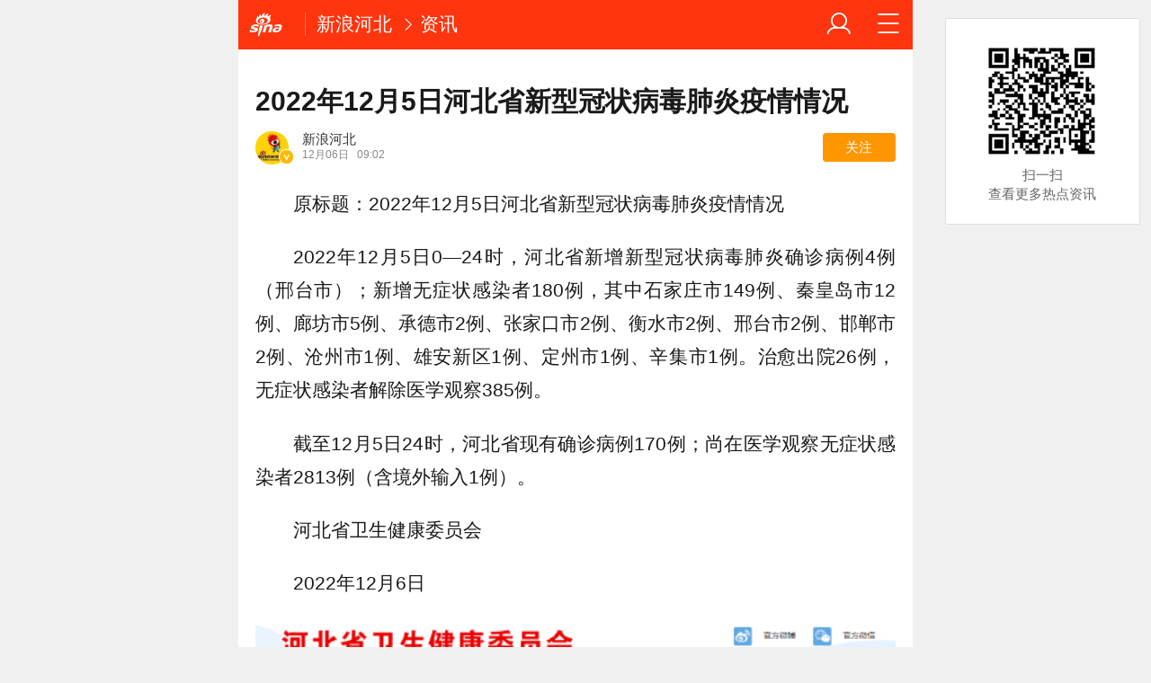

--- FILE ---
content_type: text/html
request_url: https://interface.sina.cn/dfz/outside/wap/index_v2.d.html?pos=333&ad_num=0&col=56311&show_num=26&_=1769222114601&callback=Zepto1769222109101
body_size: 3344
content:
Zepto1769222109101({"result":{"status":{"code":0,"msg":"success"},"data":{"total":90,"count":26,"list":[{"summary":"","_id":"nhhxvev6146982","langtitle":"2026\u5e74\u670d\u88c5\u8868\u6f14\u7c7b\u4e13\u4e1a\u7edf\u8003\u6e29\u99a8\u63d0\u793a","title":"2026\u5e74\u670d\u88c5\u8868\u6f14\u7c7b\u4e13\u4e1a\u7edf\u8003\u6e29\u99a8\u63d0\u793a","waptitle":"2026\u5e74\u670d\u88c5\u8868\u6f14\u7c7b\u4e13\u4e1a\u7edf\u8003\u6e29\u99a8\u63d0\u793a","URL":"https:\/\/hebei.sina.cn\/news\/2026-01-20\/detail-inhhxvev6146982.d.html?pos=349","cTime":"1\u670820\u65e5 15:41","type":"normal","allPics":{"total":1,"pics":[{"imgurl":"http:\/\/n.sinaimg.cn\/hebei\/transform\/159\/w550h409\/20260120\/4530-33c66705f6e0cf2dd9fb6309bdc48d44.png"}]},"commentid":"hebei:comos-nhhxvev6146982:0","comment":"0"},{"summary":"","_id":"nhhkmpr7662672","langtitle":"\u5168\u56fd\u5404\u7701\u3001\u81ea\u6cbb\u533a\u3001\u76f4\u8f96\u5e02\u6700\u4f4e\u5de5\u8d44\u6807\u51c6\u60c5\u51b5\uff08\u622a\u81f32026\u5e741\u67081\u65e5\uff09","title":"\u5168\u56fd\u5404\u7701\u3001\u81ea\u6cbb\u533a\u3001\u76f4\u8f96\u5e02\u6700\u4f4e\u5de5\u8d44","waptitle":"\u5168\u56fd\u5404\u7701\u3001\u81ea\u6cbb\u533a\u3001\u76f4\u8f96\u5e02\u6700\u4f4e\u5de5\u8d44\u6807\u51c6","URL":"https:\/\/hebei.sina.cn\/news\/2026-01-15\/detail-inhhkmpr7662672.d.html?pos=349","cTime":"1\u670815\u65e5 16:03","type":"normal","allPics":{"total":1,"pics":[{"imgurl":"http:\/\/n.sinaimg.cn\/hebei\/transform\/784\/w550h234\/20260115\/340e-294cb7e3e954cfa7625e13d046358d01.png"}]},"commentid":"hebei:comos-nhhkmpr7662672:0","comment":"0"},{"summary":"","_id":"nhhkmpr7660752","langtitle":"\u5173\u4e8e\u6211\u7701\u5168\u56fd\u8ba1\u7b97\u673a\u7b49\u7ea7\u8003\u8bd5\u62a5\u540d\u622a\u6b62\u65f6\u95f4\u7684\u63d0\u793a","title":"\u5173\u4e8e\u6211\u7701\u5168\u56fd\u8ba1\u7b97\u673a\u7b49\u7ea7\u8003\u8bd5\u62a5\u540d\u622a","waptitle":"\u5173\u4e8e\u6211\u7701\u5168\u56fd\u8ba1\u7b97\u673a\u7b49\u7ea7\u8003\u8bd5\u62a5\u540d\u622a\u6b62\u65f6","URL":"https:\/\/hebei.sina.cn\/news\/2026-01-15\/detail-inhhkmpr7660752.d.html?pos=349","cTime":"1\u670815\u65e5 16:01","type":"normal","allPics":{"total":1,"pics":[{"imgurl":"http:\/\/n.sinaimg.cn\/hebei\/transform\/20\/w550h270\/20260115\/0f16-317b602f9f01dd662808190074391547.png"}]},"commentid":"hebei:comos-nhhkmpr7660752:0","comment":"0"},{"summary":"","_id":"nhhkmpv3381681","langtitle":"\u5173\u4e8e\u6211\u7701\u4e2d\u5c0f\u5b66\u6559\u5e08\u8d44\u683c\u8003\u8bd5\uff08\u7b14\u8bd5\uff09\u7f34\u8d39\u622a\u6b62\u65f6\u95f4\u7684\u63d0\u793a","title":"\u5173\u4e8e\u6211\u7701\u4e2d\u5c0f\u5b66\u6559\u5e08\u8d44\u683c\u8003\u8bd5\uff08\u7b14\u8bd5","waptitle":"\u5173\u4e8e\u6211\u7701\u4e2d\u5c0f\u5b66\u6559\u5e08\u8d44\u683c\u8003\u8bd5\uff08\u7b14\u8bd5\uff09\u7f34","URL":"https:\/\/hebei.sina.cn\/news\/2026-01-15\/detail-inhhkmpv3381681.d.html?pos=349","cTime":"1\u670815\u65e5 15:36","type":"normal","allPics":{"total":1,"pics":[{"imgurl":"http:\/\/n.sinaimg.cn\/hebei\/transform\/36\/w550h286\/20260115\/b4c9-ebdd8dc60dd308d5609a89948693c0ac.png"}]},"commentid":"hebei:comos-nhhkmpv3381681:0","comment":"0"},{"summary":"","_id":"nhfzcnu7669832","langtitle":"\u6cb3\u5317\u7701\u6559\u80b2\u5385 \u5173\u4e8e\u9ad8\u7b49\u5b66\u6821\u8bbe\u7f6e\u4e8b\u9879\u7684\u516c\u793a","title":"\u6cb3\u5317\u7701\u6559\u80b2\u5385 \u5173\u4e8e\u9ad8\u7b49\u5b66\u6821\u8bbe\u7f6e\u4e8b\u9879","waptitle":"\u6cb3\u5317\u7701\u6559\u80b2\u5385 \u5173\u4e8e\u9ad8\u7b49\u5b66\u6821\u8bbe\u7f6e\u4e8b\u9879\u7684\u516c","URL":"https:\/\/hebei.sina.cn\/news\/2026-01-12\/detail-inhfzcnu7669832.d.html?pos=349","cTime":"1\u670812\u65e5 10:26","type":"normal","allPics":{"total":1,"pics":[{"imgurl":"http:\/\/n.sinaimg.cn\/hebei\/transform\/12\/w550h262\/20260112\/20d9-c4dad9d26ad2075caa6f92251c59671e.png"}]},"commentid":"hebei:comos-nhfzcnu7669832:0","comment":"0"},{"summary":"","_id":"nhfzcnv8512405","langtitle":"\u77f3\u5bb6\u5e84\u5e022026\u5e74\u4e2d\u5c0f\u5b66\u5bd2\u5047\u653e\u5047\u65f6\u95f4\u5b89\u6392","title":"\u77f3\u5bb6\u5e84\u5e022026\u5e74\u4e2d\u5c0f\u5b66\u5bd2\u5047\u653e\u5047\u65f6\u95f4","waptitle":"\u77f3\u5bb6\u5e84\u5e022026\u5e74\u4e2d\u5c0f\u5b66\u5bd2\u5047\u653e\u5047\u65f6\u95f4\u5b89\u6392","URL":"https:\/\/hebei.sina.cn\/news\/2026-01-12\/detail-inhfzcnv8512405.d.html?pos=349","cTime":"1\u670812\u65e5 10:10","type":"normal","allPics":{"total":1,"pics":[{"imgurl":"http:\/\/n.sinaimg.cn\/hebei\/transform\/133\/w550h383\/20260112\/b4bb-b86db29895f41426271faad7f9f46364.png"}]},"commentid":"hebei:comos-nhfzcnv8512405:0","comment":"0"},{"summary":"","_id":"nhfzcnx7000084","langtitle":"\u6cb3\u5317\u7701\u533b\u7597\u4fdd\u969c\u5c40\u529e\u516c\u5ba4\u5173\u4e8e\u5b8c\u5584\u7701\u672c\u7ea7\u804c\u5de5\u57fa\u672c\u533b\u7597\u4fdd\u9669\u5355\u72ec\u652f\u4ed8\u4fdd\u969c\u8303\u56f4\u5de5\u4f5c\u7684\u901a\u77e5","title":"\u6cb3\u5317\u7701\u533b\u7597\u4fdd\u969c\u5c40\u529e\u516c\u5ba4\u5173\u4e8e\u5b8c\u5584\u7701","waptitle":"\u6cb3\u5317\u7701\u533b\u7597\u4fdd\u969c\u5c40\u529e\u516c\u5ba4\u5173\u4e8e\u5b8c\u5584\u7701\u672c\u7ea7","URL":"https:\/\/hebei.sina.cn\/news\/2026-01-12\/detail-inhfzcnx7000084.d.html?pos=349","cTime":"1\u670812\u65e5 10:09","type":"normal","allPics":{"total":1,"pics":[{"imgurl":"http:\/\/n.sinaimg.cn\/hebei\/transform\/41\/w550h291\/20260112\/ed18-960ae456ced1d417695f70bc78d96205.png"}]},"commentid":"hebei:comos-nhfzcnx7000084:0","comment":"0"},{"summary":"","_id":"nhfffrs9623403","langtitle":"2026\u5e74\u6cb3\u5317\u7701\u666e\u901a\u9ad8\u7b49\u5b66\u6821\u4e13\u5347\u672c\u8003\u8bd5\u62a5\u8003\u516c\u544a","title":"2026\u5e74\u6cb3\u5317\u7701\u666e\u901a\u9ad8\u7b49\u5b66\u6821\u4e13\u5347\u672c\u8003","waptitle":"2026\u5e74\u6cb3\u5317\u7701\u666e\u901a\u9ad8\u7b49\u5b66\u6821\u4e13\u5347\u672c\u8003\u8bd5\u62a5","URL":"https:\/\/hebei.sina.cn\/news\/2026-01-05\/detail-inhfffrs9623403.d.html?pos=349","cTime":"1\u67085\u65e5 09:37","type":"normal","allPics":{"total":1,"pics":[{"imgurl":"http:\/\/n.sinaimg.cn\/hebei\/transform\/61\/w550h311\/20260105\/201e-4fee829673c0315a35e60063cb1428c3.png"}]},"commentid":"hebei:comos-nhfffrs9623403:0","comment":"0"},{"summary":"","_id":"nhfffrx8239429","langtitle":"\u5173\u4e8e\u5f00\u5c552026\u5e74\u5ea6\u9053\u8def\u4ea4\u901a\u79e9\u5e8f\u4e13\u9879\u6cbb\u7406\u7684\u901a\u544a","title":"\u5173\u4e8e\u5f00\u5c552026\u5e74\u5ea6\u9053\u8def\u4ea4\u901a\u79e9\u5e8f\u4e13\u9879","waptitle":"\u5173\u4e8e\u5f00\u5c552026\u5e74\u5ea6\u9053\u8def\u4ea4\u901a\u79e9\u5e8f\u4e13\u9879\u6cbb\u7406","URL":"https:\/\/hebei.sina.cn\/news\/2026-01-05\/detail-inhfffrx8239429.d.html?pos=349","cTime":"1\u67085\u65e5 09:33","type":"normal","allPics":{"total":1,"pics":[{"imgurl":"http:\/\/n.sinaimg.cn\/hebei\/transform\/21\/w550h271\/20260105\/16a2-4e8f65801cb13249a9d096f9e51b707a.png"}]},"commentid":"hebei:comos-nhfffrx8239429:0","comment":"0"},{"summary":"","_id":"nhfffrx8234980","langtitle":"\u4e1b\u53f0\u533a2026\u5e74\u5175\u5f79\u767b\u8bb0\u516c\u544a","title":"\u4e1b\u53f0\u533a2026\u5e74\u5175\u5f79\u767b\u8bb0\u516c\u544a","waptitle":"\u4e1b\u53f0\u533a2026\u5e74\u5175\u5f79\u767b\u8bb0\u516c\u544a","URL":"https:\/\/hebei.sina.cn\/news\/2026-01-05\/detail-inhfffrx8234980.d.html?pos=349","cTime":"1\u67085\u65e5 09:29","type":"normal","allPics":{"total":1,"pics":[{"imgurl":"http:\/\/n.sinaimg.cn\/hebei\/transform\/55\/w550h305\/20260105\/5a0c-01c58fec7aae79909a0355f0fd151b37.png"}]},"commentid":"hebei:comos-nhfffrx8234980:0","comment":"0"},{"summary":"","_id":"nhfffrs9612506","langtitle":"\u5173\u4e8e\u62df\u540c\u610f\u8bbe\u7f6e\u672c\u79d1\u9ad8\u7b49\u5b66\u6821\u7684\u516c\u793a","title":"\u5173\u4e8e\u62df\u540c\u610f\u8bbe\u7f6e\u672c\u79d1\u9ad8\u7b49\u5b66\u6821\u7684\u516c\u793a","waptitle":"\u5173\u4e8e\u62df\u540c\u610f\u8bbe\u7f6e\u672c\u79d1\u9ad8\u7b49\u5b66\u6821\u7684\u516c\u793a","URL":"https:\/\/hebei.sina.cn\/news\/2026-01-05\/detail-inhfffrs9612506.d.html?pos=349","cTime":"1\u67085\u65e5 09:27","type":"normal","allPics":{"total":1,"pics":[{"imgurl":"http:\/\/n.sinaimg.cn\/hebei\/transform\/193\/w550h443\/20260105\/cf4c-8dc424da4373dcf1c8653a4b25a6e4a6.png"}]},"commentid":"hebei:comos-nhfffrs9612506:0","comment":"0"},{"summary":"","_id":"nhahnvp0178674","langtitle":"\u6cb3\u5317\u7701\u4eba\u6c11\u653f\u5e9c\u529e\u516c\u5385\u5173\u4e8e\u540c\u610f\u5927\u5e7f\u9ad8\u901f\u516c\u8def\u6df1\u5dde\u81f3\u5927\u540d\u6bb5\u589e\u8bbe\u5e7f\u5e73\u4e1c\u6536\u8d39\u7ad9\u7684\u590d\u51fd","title":"\u6cb3\u5317\u7701\u4eba\u6c11\u653f\u5e9c\u529e\u516c\u5385\u5173\u4e8e\u540c\u610f\u5927\u5e7f","waptitle":"\u6cb3\u5317\u7701\u4eba\u6c11\u653f\u5e9c\u529e\u516c\u5385\u5173\u4e8e\u540c\u610f\u5927\u5e7f\u9ad8\u901f","URL":"https:\/\/hebei.sina.cn\/news\/2025-12-10\/detail-inhahnvp0178674.d.html?pos=349","cTime":"2025-12-10 10:15","type":"normal","allPics":{"total":1,"pics":[{"imgurl":"http:\/\/n.sinaimg.cn\/hebei\/transform\/46\/w550h296\/20251210\/1508-852a7a8a5945506639c15474dc456a6b.png"}]},"commentid":"hebei:comos-nhahnvp0178674:0","comment":"0"},{"summary":"","_id":"nhahnvp0177713","langtitle":"\u6cb3\u5317\u7701\u6587\u5316\u548c\u65c5\u6e38\u5385\u5173\u4e8e\u62df\u786e\u5b9a18\u5bb6\u666f\u533a\u4e3a\u56fd\u5bb64A\u7ea7\u65c5\u6e38\u666f\u533a\u7684\u516c\u793a","title":"\u6cb3\u5317\u7701\u6587\u5316\u548c\u65c5\u6e38\u5385\u5173\u4e8e\u62df\u786e\u5b9a18\u5bb6","waptitle":"\u6cb3\u5317\u7701\u6587\u5316\u548c\u65c5\u6e38\u5385\u5173\u4e8e\u62df\u786e\u5b9a18\u5bb6\u666f\u533a","URL":"https:\/\/hebei.sina.cn\/news\/2025-12-10\/detail-inhahnvp0177713.d.html?pos=349","cTime":"2025-12-10 10:13","type":"normal","allPics":{"total":1,"pics":[{"imgurl":"http:\/\/n.sinaimg.cn\/hebei\/transform\/163\/w550h413\/20251210\/619b-9d96e6b7afbd9f2d79e6ed98c9e65f17.png"}]},"commentid":"hebei:comos-nhahnvp0177713:0","comment":"0"},{"summary":"","_id":"nhahnvh1980093","langtitle":"\u6cb3\u5317\u7701\u6587\u5316\u548c\u65c5\u6e38\u5385\u5173\u4e8e2025\u5e74\u65b0\u8ba4\u5b9a\u7701\u7ea7\u65c5\u6e38\u5ea6\u5047\u533a\u540d\u5355\u7684\u516c\u793a","title":"\u6cb3\u5317\u7701\u6587\u5316\u548c\u65c5\u6e38\u5385\u5173\u4e8e2025\u5e74\u65b0\u8ba4","waptitle":"\u6cb3\u5317\u7701\u6587\u5316\u548c\u65c5\u6e38\u5385\u5173\u4e8e2025\u5e74\u65b0\u8ba4\u5b9a\u7701","URL":"https:\/\/hebei.sina.cn\/news\/2025-12-10\/detail-inhahnvh1980093.d.html?pos=349","cTime":"2025-12-10 10:12","type":"normal","allPics":{"total":1,"pics":[{"imgurl":"http:\/\/n.sinaimg.cn\/hebei\/transform\/137\/w550h387\/20251210\/8487-b48813fca7b24c67c79bcf1f9bc4acc3.png"}]},"commentid":"hebei:comos-nhahnvh1980093:0","comment":"0"},{"summary":"","_id":"nhaarpf2390787","langtitle":"\u6cb3\u5317\u7701\u6559\u80b2\u5385\u5173\u4e8e\u9ad8\u7b49\u5b66\u6821\u8bbe\u7f6e\u4e8b\u9879\u7684\u516c\u793a","title":"\u6cb3\u5317\u7701\u6559\u80b2\u5385\u5173\u4e8e\u9ad8\u7b49\u5b66\u6821\u8bbe\u7f6e\u4e8b\u9879","waptitle":"\u6cb3\u5317\u7701\u6559\u80b2\u5385\u5173\u4e8e\u9ad8\u7b49\u5b66\u6821\u8bbe\u7f6e\u4e8b\u9879\u7684\u516c","URL":"https:\/\/hebei.sina.cn\/news\/2025-12-08\/detail-inhaarpf2390787.d.html?pos=349","cTime":"2025-12-8 16:33","type":"normal","allPics":{"total":1,"pics":[{"imgurl":"http:\/\/n.sinaimg.cn\/hebei\/transform\/76\/w550h326\/20251208\/7f99-c760999ef803ed59f5228d496ed124cc.png"}]},"commentid":"hebei:comos-nhaarpf2390787:0","comment":"0"},{"summary":"","_id":"nhaarpf2388926","langtitle":"\u201c\u53cc\u5341\u4e8c\u201d\u7f51\u7edc\u8d2d\u7269\u6d88\u8d39\u63d0\u793a","title":"\u201c\u53cc\u5341\u4e8c\u201d\u7f51\u7edc\u8d2d\u7269\u6d88\u8d39\u63d0\u793a","waptitle":"\u201c\u53cc\u5341\u4e8c\u201d\u7f51\u7edc\u8d2d\u7269\u6d88\u8d39\u63d0\u793a","URL":"https:\/\/hebei.sina.cn\/news\/2025-12-08\/detail-inhaarpf2388926.d.html?pos=349","cTime":"2025-12-8 16:28","type":"normal","allPics":{"total":1,"pics":[{"imgurl":"http:\/\/n.sinaimg.cn\/hebei\/transform\/100\/w550h350\/20251208\/e815-7026827eb2182c8edc0453ba38490359.png"}]},"commentid":"hebei:comos-nhaarpf2388926:0","comment":"0"},{"summary":"","_id":"nhaarpc3899310","langtitle":"2025\u5e74\u6cb3\u5317\u7701\u6210\u4eba\u9ad8\u6821\u62db\u751f\u672c\u79d1\u6279\u7b2c\u4e00\u6b21\u5f81\u96c6\u5fd7\u613f\u586b\u62a5\u8bf4\u660e","title":"2025\u5e74\u6cb3\u5317\u7701\u6210\u4eba\u9ad8\u6821\u62db\u751f\u672c\u79d1\u6279\u7b2c","waptitle":"2025\u5e74\u6cb3\u5317\u7701\u6210\u4eba\u9ad8\u6821\u62db\u751f\u672c\u79d1\u6279\u7b2c\u4e00\u6b21","URL":"https:\/\/hebei.sina.cn\/news\/2025-12-08\/detail-inhaarpc3899310.d.html?pos=349","cTime":"2025-12-8 16:25","type":"normal","allPics":{"total":1,"pics":[{"imgurl":"http:\/\/n.sinaimg.cn\/hebei\/transform\/24\/w550h274\/20251208\/aece-5f0ff6f78071cffaa26fba9606e44e9d.png"}]},"commentid":"hebei:comos-nhaarpc3899310:0","comment":"0"},{"summary":"","_id":"nfzpfwf0161007","langtitle":"2025\u5e74\u4e0b\u534a\u5e74\u5168\u56fd\u5927\u5b66\u82f1\u8bed\u56db\u3001\u516d\u7ea7\u8003\u8bd5\u8003\u524d\u63d0\u793a","title":"2025\u5e74\u4e0b\u534a\u5e74\u5168\u56fd\u5927\u5b66\u82f1\u8bed\u56db\u3001\u516d\u7ea7","waptitle":"2025\u5e74\u4e0b\u534a\u5e74\u5168\u56fd\u5927\u5b66\u82f1\u8bed\u56db\u3001\u516d\u7ea7\u8003\u8bd5","URL":"https:\/\/hebei.sina.cn\/news\/2025-12-03\/detail-infzpfwf0161007.d.html?pos=349","cTime":"2025-12-3 15:40","type":"normal","allPics":{"total":1,"pics":[{"imgurl":"http:\/\/n.sinaimg.cn\/hebei\/transform\/51\/w550h301\/20251203\/a169-20dbad1e1026398ef2813339e763718f.png"}]},"commentid":"hebei:comos-nfzpfwf0161007:0","comment":"0"},{"summary":"","_id":"nfzmaxc2601031","langtitle":"\u3010\u6587\u660e\u4ea4\u901a \u793c\u884c\u5929\u4e0b\u3011\u5173\u4e8e\u516c\u5e03\u4ea4\u901a\u6267\u6cd5\u53d6\u8bc1\u8bbe\u5907\u8bbe\u7f6e\u5730\u70b9\u7684\u516c\u544a","title":"\u3010\u6587\u660e\u4ea4\u901a \u793c\u884c\u5929\u4e0b\u3011\u5173\u4e8e\u516c\u5e03\u4ea4\u901a","waptitle":"\u3010\u6587\u660e\u4ea4\u901a \u793c\u884c\u5929\u4e0b\u3011\u5173\u4e8e\u516c\u5e03\u4ea4\u901a\u6267\u6cd5","URL":"https:\/\/hebei.sina.cn\/news\/2025-12-03\/detail-infzmaxc2601031.d.html?pos=349","cTime":"2025-12-2 17:07","type":"normal","allPics":{"total":1,"pics":[{"imgurl":"http:\/\/n.sinaimg.cn\/hebei\/transform\/12\/w550h262\/20251202\/034a-83f703a676da0d9008633954fedb8115.png"}]},"commentid":"hebei:comos-nfzmaxc2601031:0","comment":"0"},{"summary":"","_id":"nfzmaxa2169465","langtitle":"2026\u5e74\u6cb3\u5317\u7701\u9ad8\u8003\u5fd7\u613f\u586b\u62a5\u667a\u80fd\u53c2\u8003\u7cfb\u7edf\u5f00\u653e\u4f53\u9a8c\u516c\u544a","title":"2026\u5e74\u6cb3\u5317\u7701\u9ad8\u8003\u5fd7\u613f\u586b\u62a5\u667a\u80fd\u53c2\u8003","waptitle":"2026\u5e74\u6cb3\u5317\u7701\u9ad8\u8003\u5fd7\u613f\u586b\u62a5\u667a\u80fd\u53c2\u8003\u7cfb\u7edf","URL":"https:\/\/hebei.sina.cn\/news\/2025-12-03\/detail-infzmaxa2169465.d.html?pos=349","cTime":"2025-12-2 17:03","type":"normal","allPics":{"total":1,"pics":[{"imgurl":"http:\/\/n.sinaimg.cn\/hebei\/transform\/15\/w550h265\/20251202\/6a9d-16ab4a68c3ea1dd0df1143957e637e85.png"}]},"commentid":"hebei:comos-nfzmaxa2169465:0","comment":"0"},{"summary":"","_id":"kqciyzk1733707","langtitle":"\u5168\u56fd\u94c1\u8def\u4eca\u8d77\u8c03\u56fe \u590d\u5174\u53f7\u5c06\u5b9e\u73b031\u7701\u4efd\u5168\u8986\u76d6","title":"\u5168\u56fd\u94c1\u8def\u4eca\u8d77\u8c03\u56fe \u590d\u5174\u53f7\u5c06\u5b9e\u73b031\u7701","waptitle":"\u5168\u56fd\u94c1\u8def\u4eca\u8d77\u8c03\u56fe \u590d\u5174\u53f7\u5c06\u5b9e\u73b031\u7701\u4efd\u5168","URL":"https:\/\/hebei.sina.cn\/news\/2021-06-25\/detail-ikqciyzk1733707.d.html?pos=349","cTime":"2021-6-25 10:36","type":"normal","allPics":{"total":1,"pics":[{"imgurl":"http:\/\/n.sinaimg.cn\/hebei\/transform\/266\/w640h426\/20210625\/acb7-krwipar4796289.jpg"}]},"commentid":"hebei:comos-kqciyzk1733707:0","comment":1},{"summary":"","_id":"kqcfnca3127986","langtitle":"\u6cb3\u5317\u8861\u6c34\u5b9e\u73b0\u73af\u5883\u7f51\u683c\u5316\u76d1\u7ba1\u65e0\u7f1d\u9699\u5168\u8986\u76d6","title":"\u6cb3\u5317\u8861\u6c34\u5b9e\u73b0\u73af\u5883\u7f51\u683c\u5316\u76d1\u7ba1\u65e0\u7f1d\u9699","waptitle":"\u6cb3\u5317\u8861\u6c34\u5b9e\u73b0\u73af\u5883\u7f51\u683c\u5316\u76d1\u7ba1\u65e0\u7f1d\u9699\u5168\u8986","URL":"https:\/\/hebei.sina.cn\/news\/2021-06-25\/detail-ikqcfnca3127986.d.html?pos=349","cTime":"2021-6-25 10:20","type":"normal","allPics":{"total":1,"pics":[{"imgurl":"http:\/\/n.sinaimg.cn\/hebei\/transform\/266\/w640h426\/20210625\/d4f6-krwipar4768655.jpg"}]},"commentid":"hebei:comos-kqcfnca3127986:0","comment":"0"},{"summary":"","_id":"kqcfnca3116473","langtitle":"\u3010\u6e29\u99a8\u63d0\u793a\u3011\u6ce8\u610f\uff01\u6cb3\u5317\u7701\u6559\u80b2\u8003\u8bd5\u9662\u6700\u65b0\u516c\u5e03","title":"\u3010\u6e29\u99a8\u63d0\u793a\u3011\u6ce8\u610f\uff01\u6cb3\u5317\u7701\u6559\u80b2\u8003\u8bd5","waptitle":"\u3010\u6e29\u99a8\u63d0\u793a\u3011\u6ce8\u610f\uff01\u6cb3\u5317\u7701\u6559\u80b2\u8003\u8bd5\u9662\u6700","URL":"https:\/\/hebei.sina.cn\/news\/2021-06-25\/detail-ikqcfnca3116473.d.html?pos=349","cTime":"2021-6-25 09:39","type":"normal","allPics":{"total":1,"pics":[{"imgurl":"http:\/\/n.sinaimg.cn\/hebei\/transform\/266\/w640h426\/20210625\/db68-krwipar4712872.jpg"}]},"commentid":"hebei:comos-kqcfnca3116473:0","comment":"0"},{"summary":"","_id":"kqciyzk1716701","langtitle":"\u6cb3\u5317\u8db3\u7403\u4ff1\u4e50\u90e8\u83b7\u7701\u5e02\u652f\u6301\u5c06\u5c55\u5f00\u591a\u65b9\u9762\u6539\u9769","title":"\u6cb3\u5317\u8db3\u7403\u4ff1\u4e50\u90e8\u83b7\u7701\u5e02\u652f\u6301\u5c06\u5c55\u5f00\u591a","waptitle":"\u6cb3\u5317\u8db3\u7403\u4ff1\u4e50\u90e8\u83b7\u7701\u5e02\u652f\u6301\u5c06\u5c55\u5f00\u591a\u65b9\u9762","URL":"https:\/\/hebei.sina.cn\/news\/2021-06-25\/detail-ikqciyzk1716701.d.html?pos=349","cTime":"2021-6-25 09:34","type":"normal","allPics":{"total":1,"pics":[{"imgurl":"http:\/\/n.sinaimg.cn\/hebei\/transform\/486\/w772h514\/20210625\/acaa-dbcea3bd55145cafb31c028e8251ba4a.jpg"}]},"commentid":"hebei:comos-kqciyzk1716701:0","comment":"0"},{"summary":"","_id":"kqciyzk1715346","langtitle":"\u6cb3\u5317\u7701\u516c\u5e03\u65b0\u9ad8\u8003\u9996\u8003\u672c\u79d1\u3001\u4e13\u79d1\u5206\u6570\u7ebf","title":"\u6cb3\u5317\u7701\u516c\u5e03\u65b0\u9ad8\u8003\u9996\u8003\u672c\u79d1\u3001\u4e13\u79d1\u5206","waptitle":"\u6cb3\u5317\u7701\u516c\u5e03\u65b0\u9ad8\u8003\u9996\u8003\u672c\u79d1\u3001\u4e13\u79d1\u5206\u6570\u7ebf","URL":"https:\/\/hebei.sina.cn\/news\/2021-06-25\/detail-ikqciyzk1715346.d.html?pos=349","cTime":"2021-6-25 09:29","type":"normal","allPics":{"total":1,"pics":[{"imgurl":"http:\/\/n.sinaimg.cn\/hebei\/transform\/266\/w640h426\/20210625\/0afb-krwipar4700471.jpg"}]},"commentid":"hebei:comos-kqciyzk1715346:0","comment":"0"},{"summary":"","_id":"kqcfnca2903864","langtitle":"\u6cb3\u5317\u90a2\u53f0\u6c34\u8d28\u7efc\u5408\u5408\u683c\u7387100% \u786e\u4fdd\u5e02\u6c11\u7528\u4e0a\u653e\u5fc3\u6c34","title":"\u6cb3\u5317\u90a2\u53f0\u6c34\u8d28\u7efc\u5408\u5408\u683c\u7387100% \u786e\u4fdd\u5e02","waptitle":"\u6cb3\u5317\u90a2\u53f0\u6c34\u8d28\u7efc\u5408\u5408\u683c\u7387100% \u786e\u4fdd\u5e02\u6c11\u7528","URL":"https:\/\/hebei.sina.cn\/news\/2021-06-24\/detail-ikqcfnca2903864.d.html?pos=349","cTime":"2021-6-24 10:08","type":"normal","allPics":{"total":1,"pics":[{"imgurl":"http:\/\/n.sinaimg.cn\/hebei\/transform\/266\/w640h426\/20210624\/be04-krwipar3355029.jpg"}]},"commentid":"hebei:comos-kqcfnca2903864:0","comment":"0"}]}}})

--- FILE ---
content_type: application/javascript
request_url: https://sax.sina.cn/wap/impress?adunit_id=PDPS000000056763&page_url=https%3A%2F%2Fhebei.sina.cn%2Fnews%2F2022-12-06%2Fdetail-imqmmthc7185276.d.html&timestamp=1769222117707&rotate_count=273&am=%7B%22ds%22%3A%221280*720%22%2C%22ov%22%3A%22android%22%7D&callback=sax_jsonpCallback_0
body_size: 32
content:
sax_jsonpCallback_0({"ad":[{"content":[],"id":"PDPS000000056763","size":"640*200","type":"tl"}],"cm":[]})

--- FILE ---
content_type: application/x-javascript
request_url: https://mjs.sinaimg.cn/wap/project/article_video/0.0.80/index/index_bundle.js
body_size: 18634
content:
//WapLogin开始
function WapLogin(){var n=this;this.login=function(e,i,o,r){var t=arguments.length;return window.SINA_OUTLOGIN_LAYER&&!e&&(_loginLayer=window.SINA_OUTLOGIN_LAYER,_loginLayer.set("sso",{entry:"wapsso"}).init(),_loginLayer.show(),_loginLayer.register("login_success",function(e){switch(n.updateUserInfo(e),t){case 2:i(e);break;case 3:i(o,e);break;case 4:i(o,r,e);break;default:window.location.href=window.location.href}}),_loginLayer.register("layer_hide",function(){i=null})),!1},this.updateUserInfo=function(n){if("undefined"!=typeof n&&"undefined"!=typeof n.nick){window.userInfo={},window.userInfo.uname=n.nick,window.userInfo.userface=n.portrait,window.userInfo.uid=n.uid,window.userInfo.islogin=1;for(var e=["#loginBox","#loginImg",".userImage"],i=$("#footer_entry"),o=0;o<e.length;o++){var r=$(e[o]);if(r.length>0&&r.find("img").length>0)r.find("img").attr("src",n.portrait);else if(r.length>0&&r.find("img").length<=0){var t='<img src="'+n.portrait+'">';r.html(t)}}if(i.length>0){var s="//passport.sina.cn/sso/logout?entry=wapsso&vt=4&r="+encodeURIComponent(window.location.href);i.html("退出").attr("href",s)}}return!1}}
//WapLogin结束
//视频广告前插片广告数据来源 by郝建敏 wap_ad_video.js
!function(t){function e(o){if(n[o])return n[o].exports;var r=n[o]={i:o,l:!1,exports:{}};return t[o].call(r.exports,r,r.exports,e),r.l=!0,r.exports}var n={};e.m=t,e.c=n,e.i=function(t){return t},e.d=function(t,n,o){e.o(t,n)||Object.defineProperty(t,n,{configurable:!1,enumerable:!0,get:o})},e.n=function(t){var n=t&&t.__esModule?function(){return t.default}:function(){return t};return e.d(n,"a",n),n},e.o=function(t,e){return Object.prototype.hasOwnProperty.call(t,e)},e.p="/dist/",e(e.s=6)}([function(t,e,n){"use strict";function o(t){return new RegExp('^[^\\x00-\\x20\\x7f\\(\\)<>@,;:\\\\\\"\\[\\]\\?=\\{\\}\\/\\u0080-\\uffff]+$').test(t)}function r(t){if(o(t)){var e=new RegExp("(^| )"+t+"=([^;]*)(;|$)"),n=e.exec(document.cookie);if(n)return n[2]||null}return null}function i(t,e,n){if(o(t)){n=n||{};var r=n.expires;"number"==typeof n.expires&&(r=new Date,r.setTime(r.getTime()+n.expires)),document.cookie=t+"="+e+(n.path?"; path="+n.path:"")+(r?"; expires="+r.toGMTString():"")+(n.domain?"; domain="+n.domain:"")+(n.secure?"; secure":"")}}function a(t){var e=r(t);return"string"==typeof e?e=decodeURIComponent(e):null}function c(t,e,n){i(t,encodeURIComponent(e),n)}function u(t,e){e=e||{},e.expires=new Date(0),i(t,"",e)}Object.defineProperty(e,"__esModule",{value:!0}),e.get=a,e.set=c,e.remove=u},function(t,e,n){"use strict";var o=n(7);t.exports={get:function(t){var e=arguments.length>1&&void 0!==arguments[1]?arguments[1]:{},n=(arguments.length>2&&void 0!==arguments[2]&&arguments[2],arguments.length>3&&void 0!==arguments[3]&&arguments[3],function(){var t=[];if(e)for(var n in e)t.push(encodeURIComponent(n)+"="+encodeURIComponent(e[n]));return t.join("&")}()),r=o(t+(n?"?"+n:"")),i=new Promise(function(t,e){setTimeout(function(){e("请求超时，请重试～")},1e4)});return Promise.race([r,i]).then(function(t){return t.ok?t.json():Promise.reject("矮油，服务器好像开小差了～")}).catch(function(t){return Promise.reject(t||"未知错误")})}}},function(t,e,n){"use strict";var o=n(3),r=function(t){return t&&t.__esModule?t:{default:t}}(o);t.exports={log:function(t,e){console.log(t);var n=new Image,o="_sinaads_sio_log_"+this.rnd();window[o]=n,n.onload=n.onerror=n.onabort=function(){n.onload=n.onerror=n.onabort=null,window[o]=null,n=null},n.src=t+(e?"":(t.indexOf("?")>0?"&":"?")+o)},rnd:function(){return Math.floor(2147483648*Math.random()).toString(36)},rand:function(t,e){return Math.floor(t+Math.random()*(e-t+1))},seed:function(t){var e="ipad"+(t||"");return this[e]||(this[e]=parseInt(r.default.get(e),10)||this.rand(1,100),r.default.set(e,this[e]>1e3?1:++this[e],2592e6)),this[e]},getSourceQuery:function(t){var e=t||window.location.search,n=new Object;if(-1!==e.indexOf("?")){var o=e.substr(1);strs=o.split("&");for(var r=0;r<strs.length;r++)n[strs[r].split("=")[0]]=strs[r].split("=")[1]}return n}}},function(t,e,n){"use strict";Object.defineProperty(e,"__esModule",{value:!0});var o=n(0),r=function(t){if(t&&t.__esModule)return t;var e={};if(null!=t)for(var n in t)Object.prototype.hasOwnProperty.call(t,n)&&(e[n]=t[n]);return e.default=t,e}(o),i=n(4),a={},c={get:function(t){if(a[t])return window.sessionStorage.getItem(t);var e=window.localStorage.getItem(t);return e?(e=e.split(";expires="),e[1]&&(0,i.now)()>parseInt(e[1],10)?(window.localStorage.removeItem(t),null):e[0]):void 0},set:function(t,e){var n=arguments.length>2&&void 0!==arguments[2]?arguments[2]:{};n.expires?window.localStorage.setItem(t,e+(n.expires?";expires="+((0,i.now)()+n.expires):"")):(a[t]=1,window.sessionStorage.setItem(t,e))},remove:function(t){a[t]?(delete a[t],window.sessionStorage.removeItem(t)):window.localStorage.removeItem(t)}},u=void 0;try{u="localStorage"in window&&null!==window.localStorage;var s="pascalprecht.translate.storageTest";window.localStorage.setItem(s,"foo"),window.localStorage.removeItem(s)}catch(t){u=!1}var l=u?c:r;try{l.set("mimi_lib_test_ls","support")}catch(t){l=r}e.default=l},function(t,e,n){"use strict";function o(t,e){if(!(t instanceof e))throw new TypeError("Cannot call a class as a function")}function r(){return+new Date}function i(t,e){return Math.floor(t+Math.random()*(e-t+1))}function a(t){var e=arguments.length>1&&void 0!==arguments[1]?arguments[1]:document;return(0,p.isString)(t)?e.getElementById(t):t}function c(t,e){t=t.split(".");var n=w;t[0]in n||n.execScript&&n.execScript("var "+t[0]);for(var o;t.length&&(o=t.shift());)!t.length&&(0,p.isFunction)(e)?n[o]=e:n=n[o]?n[o]:n[o]={}}function u(){if(document.currentScript)return document.currentScript.src;var t;try{window.b.c()}catch(e){t=e.stack,!t&&window.opera&&(t=(String(e).match(/of linked script \S+/g)||[]).join(" "))}if(t)return t=t.split(/[@ ]/g).pop(),t="("===t[0]?t.slice(1,-1):t,t.replace(/(:\d+)?:\d+$/i,"");for(var e,n=document.getElementsByTagName("script"),o=0;e=n[o++];)if("interactive"===e.readyState)return e.className=e.src}function s(t){var e=document.getElementsByTagName("head")[0],n=document.createElement("link");n.rel="prefetch",n.href=t,e&&e.appendChild(n)}function l(t){for(var e=0,n=0,o=void 0;!isNaN(o=t.charCodeAt(n++));)e=(e<<5)-e+o,e&=e;return Math.abs(e).toString(36)}function d(t){for(var e=t.length,n=void 0;0!==e;){n=Math.random()*e-->>>0;var o=[t[n],t[e]];t[e]=o[0],t[n]=o[1]}return t}Object.defineProperty(e,"__esModule",{value:!0}),e.UserGrayScale=e.ListGrayScale=e.top=void 0;var f=function(){function t(t,e){for(var n=0;n<e.length;n++){var o=e[n];o.enumerable=o.enumerable||!1,o.configurable=!0,"value"in o&&(o.writable=!0),Object.defineProperty(t,o.key,o)}}return function(e,n,o){return n&&t(e.prototype,n),o&&t(e,o),e}}();e.now=r,e.rand=i,e.getDom=a,e.exportToGlobal=c,e.getCurrentScript=u,e.prefetch=s,e.shuffle=d;var p=n(5),v=n(0),w=window,h=(e.top=function(){var t=void 0;try{t=window.top.location.href}catch(t){}return t=t||(window.top===window.self?window.location.href:window.document.referrer)}(),function(){function t(){var e=arguments.length>0&&void 0!==arguments[0]?arguments[0]:[];o(this,t),this.list=e}return f(t,[{key:"check",value:function(t){return-1!==this.list.indexOf(t)}}]),t}()),g=function(){function t(){var e=arguments.length>0&&void 0!==arguments[0]?arguments[0]:0,n=arguments.length>1&&void 0!==arguments[1]?arguments[1]:[];o(this,t);var r=(0,v.get)("ustat");this.gray=!!r&&(new h(n).check(r)||e>0&&parseInt(l(r),36)%100<=e)}return f(t,[{key:"check",value:function(){return this.gray}}]),t}();e.ListGrayScale=h,e.UserGrayScale=g},function(t,e,n){"use strict";function o(t){return"[object Function]"===Object.prototype.toString.call(t)}function r(t){return"[object Array]"===Object.prototype.toString.call(t)}function i(t){return"[object String]"===Object.prototype.toString.call(t)}function a(t){return Object.prototype.toString.call(t)&&"[object Number]"===isFinite(t)}Object.defineProperty(e,"__esModule",{value:!0}),e.isFunction=o,e.isArray=r,e.isString=i,e.isNumber=a},function(t,e,n){"use strict";function o(t){return t&&t.__esModule?t:{default:t}}var r=n(2),i=o(r),a=n(1),c=o(a);window.Promise=window.Promise||ES6Promise,window.wap_ad_video={options:{},videolength:0,sax:"//sax.sina.cn/video/newimpress",init:function(t,e){t&&(wap_ad_video.options={option:t,type:e})},adPlay:function(){return wap_ad_video.getAdvertData("waphead,waphead2,waphead3")},adPlayEnd:function(t){t&&t.forEach(function(t){t&&/^http/.test(t)&&i.default.log(t)})},adPause:function(){return wap_ad_video.getAdvertData("wappause")},adClick:function(t){t&&t.forEach(function(t){t&&/^http/.test(t)&&i.default.log(t)})},getAdvertData:function(t){return new Promise(function(e,n){var o=wap_ad_video._getRequestQuery(t);parseInt(wap_ad_video.videolength)>45e3?c.default.get(wap_ad_video.sax,o).then(function(t){t.ad&&t.ad.length>0&&t.ad.forEach(function(t){if(t.content.length>0){var e=t.content[0].pvBegin;e&&e.forEach(function(t){t&&/^http/.test(t)&&i.default.log(t)})}}),e(t)}).catch(function(t){n(t)}):n("视频时长小于45秒，不请求广告！")})},_getRequestQuery:function(t){var e=wap_ad_video.options.option,n=wap_ad_video.options.type,o=e.query,r={};try{if("vod"===n)r.client=window.UA,r.rotate_count=i.default.seed()%4+1,r.timestamp=+new Date,r.vid=o.split("|")[0],r.srctp=o.split("|")[1],r.srcid=o.split("|")[2],r.subid=o.split("|")[3],r.v_sports1=o.split("|")[6],r.v_sports2=o.split("|")[7],r.v_sports3=o.split("|")[8],r.v_sports4=o.split("|")[9],r.vlength=e.vlength,r.pos=t,wap_ad_video.videolength=r.vlength;else{if("live"!==n)return{};r.liveid=o.split("|")[0],r.media_tags=o.split("|")[1],r.random=o.split("|")[2],r.rotate_count=i.default.seed()%4+1,r.timestamp=+new Date,r.pos="PDPS000000057787",wap_ad_video.videolength=450001}}catch(t){console.log("数据解析错误！")}return r}}},function(t,e,n){var o,r,i;!function(n,a){r=[e,t],o=a,void 0!==(i="function"==typeof o?o.apply(e,r):o)&&(t.exports=i)}(0,function(t,e){"use strict";function n(){return"jsonp_"+Date.now()+"_"+Math.ceil(1e5*Math.random())}function o(t){try{delete window[t]}catch(e){window[t]=void 0}}function r(t){var e=document.getElementById(t);document.getElementsByTagName("head")[0].removeChild(e)}function i(t){var e=arguments.length<=1||void 0===arguments[1]?{}:arguments[1],i=t,c=e.timeout||a.timeout,u=e.jsonpCallback||a.jsonpCallback,s=void 0;return new Promise(function(a,l){var d=e.jsonpCallbackFunction||n(),f=u+"_"+d;window[d]=function(t){a({ok:!0,json:function(){return Promise.resolve(t)}}),s&&clearTimeout(s),r(f),o(d)},i+=-1===i.indexOf("?")?"?":"&";var p=document.createElement("script");p.setAttribute("src",""+i+u+"="+d),p.id=f,document.getElementsByTagName("head")[0].appendChild(p),s=setTimeout(function(){l(new Error("JSONP request to "+t+" timed out")),o(d),r(f)},c)})}var a={timeout:5e3,jsonpCallback:"callback",jsonpCallbackFunction:null};e.exports=i})}]);
//视频广告来源结束
//广告前插片 video_ad.js by 敖爽
!function(e,t){t.videoAd={playerObj:null,timeOut:3,isTimeOut:!1,saxLoaded:!1,videoEnd:!1,onceFlag:!1,firstPlay:!1,adList:[],tempAdList:[],realVideoUrl:"",adLink:null,monitor:null,pvEnd:null,ua:t.navigator.userAgent,checkNeedAd:function(){var e=!0;return t.isVideoAd||e},firstAd:!1,hasLoaded:function(){for(var e=!1,t=0,a=this.playerObj.video[0],i=0,d=this.adList.length;d>i;i++)this.adList[i].tagId==a.dataset.adtags&&this.adList[i].data.length&&(e=!0,t=i);return this.onceFlag?{saxed:!1,index:t}:{saxed:e,index:t}},playAd:function(){if(this.playerObj){var e=this,t=e.playerObj.video[0];if(-1==window.navigator.userAgent.indexOf("QQBrowser")&&e.playerObj.loadingStatus(),"false"==t.dataset.ad||""==t.dataset.adtags||t.dataset.adtags.indexOf("comos:")>-1)return t.dataset.ad="false",console.warn("非广告状态:"+("false"==t.dataset.ad)+"没有adtags:"+(""==t.dataset.adtags)+"adtags带comos:"+(t.dataset.adtags.indexOf("comos:")>-1)),void(window.adEnd=videoAd.adEnd.bind(videoAd));var a=this.hasLoaded(),i=a.saxed,d=a.index;return i?(console.log(this.adList[d].data),e.isTimeOut=!1,this.setSaxInfo(JSON.parse(JSON.stringify(this.adList[d].data))),this.onceFlag||(this.onceFlag=!0)):this.onceFlag?this.getAdInfo():(this.playerObj.video[0].play(),this.onceFlag=!0,this.getAdInfo()),setTimeout(function(){e.saxLoaded||(e.isTimeOut=!0,console.log("timeout setsax"),e.setSaxInfo([]))},1e3*this.timeOut),!0}},formatAD:function(e,t){for(var a=[],i=0,d=e.ad.length;d>i;i++){if(e.ad[i].content.length){var n=e.ad[i].content.length&&e.ad[i].content[0].src[0];n=n+(n.indexOf("?")>-1?"&rdm=":"?rdm=")+Math.random(),a.push({src:n,link:e.ad[i].content.length&&e.ad[i].content[0].link[0],monitor:e.ad[i].content.length&&e.ad[i].content[0].monitor,pvEnd:e.ad[i].content.length&&e.ad[i].content[0].pvEnd})}}a.length&&this.adList.push(JSON.parse(JSON.stringify({tagId:this.playerObj.video[0].dataset.adtags,data:a}))),t||this.setSaxInfo(a)},sendAdEnd:function(){console.log("发送到广告一条结束adPlayEnd  adtags:"+this.playerObj.video[0].dataset.adtags),wap_ad_video&&wap_ad_video.adPlayEnd(this.pvEnd)},adEnd:function(e){var t=this;if(!this.tempAdList.length)return this.sendAdEnd(),this.playerObj.video[0].src=this.playerObj.video[0].dataset.src,this.realVideoUrl=!1,this.videoEnd||(window.adEnd=!1,this.playerObj.video[0].dataset.ad="false"),window.h5MediaLog&&window.h5MediaLog.resetVideoLog(this.playerObj.video[0]),-1==window.navigator.userAgent.indexOf("QQBrowser")&&t.playerObj.loadingStatus(),void setTimeout(function(){t.playerObj.play()},300);if("true"==this.playerObj.video[0].dataset.ad&&this.tempAdList.length>0){try{"skip"!=e&&this.sendAdEnd()}catch(a){}console.log("广告剩余条数:"+this.tempAdList.length);var i=this.tempAdList.shift();if(!i.src)return console.log(i.src,!i.src),this.adLink=!1,void this.adEnd("skip");-1==window.navigator.userAgent.indexOf("QQBrowser")&&t.playerObj.loadingStatus(),this.adLink=i.link,this.playerObj.video[0].src=i.src,t.playerObj.video[0].play()}},setSaxInfo:function(e){if(window.adLoadOnce)return window.adLoadOnce=!0,void setTimeout(function(){window.adLoadOnce=!1},1e3);console.log("setSax",e),this.tempAdList=[];var t=this.playerObj.video[0],a=this;if(this.isTimeOut||!e.length)return this.mobileConsole("timeout:"+this.isTimeOut,t.src),t.dataset.ad="false",t.play(),"sax timeout";a.saxLoaded=!0,this.tempAdList=e,this.realVideoUrl||(this.realVideoUrl=t.currentSrc);var i=this.tempAdList.shift();this.adLink=i.link,this.monitor=i.monitor,this.pvEnd=i.pvEnd;var d=(this.ua.indexOf("iPhone")>-1||this.ua.indexOf("iPad")>-1)&&this.ua.indexOf("QQBrowser")>-1;t.src=i.src;var n=/android/gi.test(this.ua)&&/UCBrowser/gi.test(this.ua);n&&d||(t.pause(),t.play&&t.play()),d&&(t.pause(),this.playerObj.container[0].querySelector(".aposter_wrap").style.display="none",this.playerObj.container[0].querySelector(".aposter").style.display="none"),setTimeout(function(){n&&t.pause(),d&&t.load(),t.play()},500)},bindVideoEnd:function(){var e=this;this.playerObj.video[0].addEventListener("ended",function(){console.log("ended?"),"false"==this.dataset.ad&&0==window.adEnd&&(e.videoEnd=!0,this.dataset.ad="true",e.saxLoaded=!1)},0)},changeToolShow:function(e){e?(this.playerObj.playBar[0]&&(this.playerObj.playBar[0].style.display="block"),this.playerObj.container[0].querySelector(".aplayer_button").style.display="block"):(this.playerObj.playBar[0]&&(this.playerObj.playBar[0].style.display="none"),this.playerObj.container[0].querySelector(".aplayer_button").style.display="none")},bindVideoAdSeek:function(){this.playerObj.video[0].addEventListener("seeked",function(e){if("true"==this.dataset.ad){var t=e||event;return t.preventDefault(),!1}},0),this.playerObj.video[0].addEventListener("seeking",function(e){if("true"==this.dataset.ad){var t=e||event;return t.preventDefault(),!1}},0)},bindVideoStart:function(){var e=this;this.playerObj.container[0].addEventListener("touchend",function(){if(e.playerObj.video[0].paused&&"true"==e.playerObj.video[0].dataset.ad)return void e.playerObj.video[0].play();if("true"==e.playerObj.video[0].dataset.ad){if("live"!=e.playerObj.video[0].dataset.lov&&!e.firstPlay)return void(e.firstPlay=!0);if(console.log("ad click!!! 广告链接是"+e.adLink),"block"==this.querySelector(".aloading").style.display)return;e.playerObj.video[0].currentTime>0&&(wap_ad_video&&wap_ad_video.adClick(e.monitor),e.adLink&&(window.location.href=e.adLink))}},0),this.playerObj.video[0].addEventListener("play",function(){e.videoEnd=!1,"false"==this.dataset.ad?(t.adEnd=!1,e.changeToolShow(!0),this.controls="true"==this.dataset.hasctrl):"true"==this.dataset.ad&&(this.controls=!1,!t.adEnd&&(t.adEnd=videoAd.adEnd.bind(videoAd)))},0),this.playerObj.video[0].addEventListener("timeupdate",function(){"true"==this.dataset.ad?(e.changeToolShow(!1),!t.adEnd&&(t.adEnd=videoAd.adEnd.bind(videoAd))):(e.changeToolShow(!0),window.adEnd=!1)},0)},setAdingMark:function(e){var t=this.playerObj.video,a=this;t[0].play(),t[0].pause(),setTimeout(function(){a.playerObj.resetVideo()},50),e?t.attr("data-ad","true"):t.attr("data-ad","false")},getAdInfo:function(e){var t=this.playerObj.video[0],a=this;a.tempAdList=[];try{var i={query:t.dataset.adtags,vlength:1e3*t.dataset.vd};t.dataset.vd<45&&(t.dataset.ad="false"),wap_ad_video&&wap_ad_video.init(i,t.dataset.lov),a.isTimeOut=!1,a.saxLoaded=!1;var d;wap_ad_video&&(d=wap_ad_video.adPlay()),e?(a.firstAd=!0,d.then(function(e){a.mobileConsole(e,t.src);for(var i=!1,d=0,n=e.ad.length;n>d;d++)i=e.ad[d].content.length||i;i?a.formatAD(e,!0):t.dataset.ad="false"},function(e){console.log("fail",e)})):d.then(function(e){if(a.firstAd){var t=a.hasLoaded();t.saxed?a.setSaxInfo(JSON.parse(JSON.stringify(a.adList[t.index].data))):a.formatAD(e)}},function(e){console.log("failed",e)})}catch(n){return}},docActive:function(){var e=this,t="hidden"in document?"hidden":"webkitHidden"in document?"webkitHidden":null,a=t.replace(/hidden/i,"visibilitychange"),i=function(){document[t]||e.playerObj.container.hasClass("playing")&&"true"==e.playerObj.video[0].dataset.ad&&e.playerObj.video[0].paused&&e.playerObj.video[0].play();var a=window.navigator.userAgent;/UCBrowser/i.test(a)&&setTimeout(function(){e.playerObj.resetVideo()},300)};$(document).on(a,i)},mobileConsole:function(e,t){},init:function(e){try{var a=navigator.userAgent.toLowerCase(),i=a.match(/cpu iphone os (.*?) like mac os/),d=i[1].replace(/_/g,"."),n=d.split(".")[0],o=a.indexOf("qqbrowser")>-1;if(o&&n-0>=12)return!1}catch(s){}return e?(this.playerObj=e,this.checkNeedAd()?(this.setAdingMark(!0),this.bindVideoEnd(),this.bindVideoStart(),this.bindVideoAdSeek(),this.getAdInfo(!0),this.docActive(),void console.log("video ad here!",e)):void(t.playAd=!1)):void console.warn("需传递播放器对象;")}},t.playAd=videoAd.playAd.bind(videoAd),t.setSaxInfo=videoAd.setSaxInfo.bind(videoAd),t.adEnd=videoAd.adEnd.bind(videoAd)}(document,window);try{}catch(e){}
//广告前插片结束
